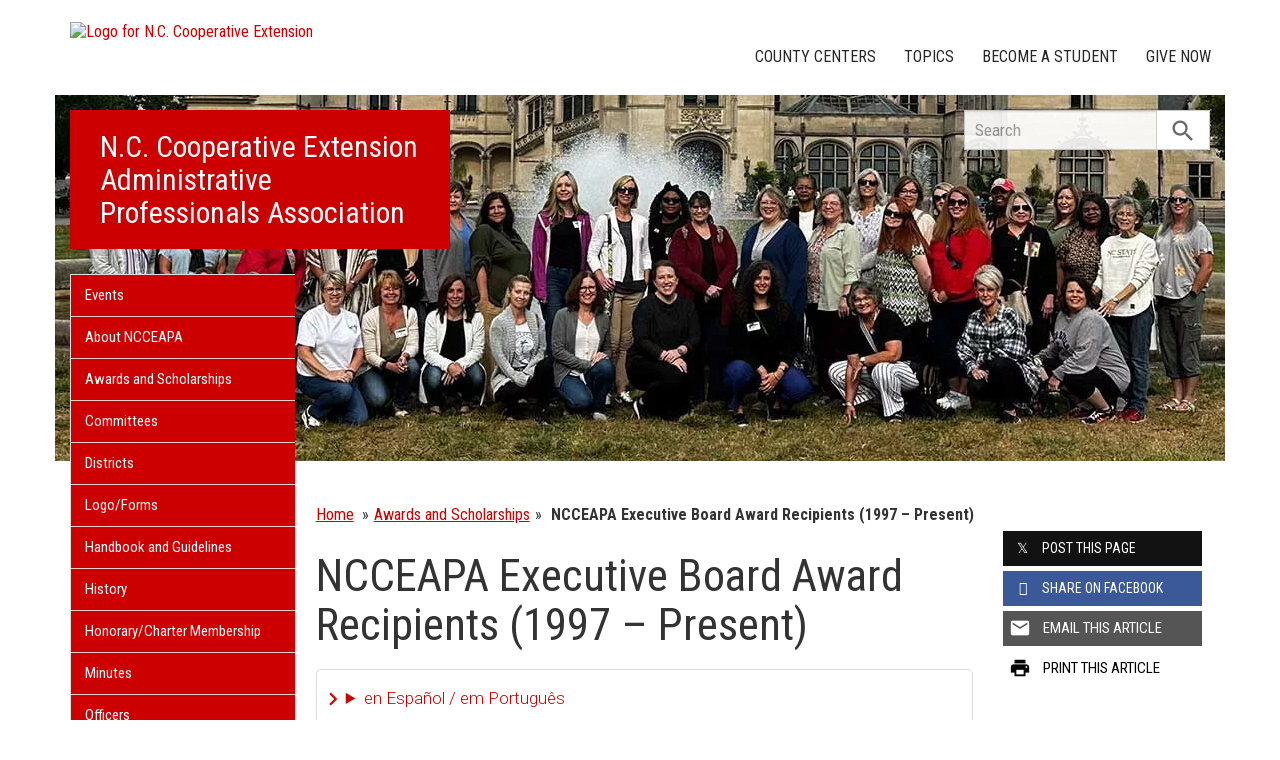

--- FILE ---
content_type: text/plain
request_url: https://www.google-analytics.com/j/collect?v=1&_v=j102&a=1628068446&t=pageview&_s=1&dl=https%3A%2F%2Fncceapa.ces.ncsu.edu%2Fawards-and-scholarships%2Fncceapa-executive-board-award-recipients-1997-present%2F&ul=en-us%40posix&dt=NCCEAPA%20Executive%20Board%20Award%20Recipients%20(1997%20%E2%80%93%20Present)%20%7C%20NC%20State%20Extension&sr=1280x720&vp=1280x720&_u=IADAAEABAAAAACAAI~&jid=959766660&gjid=731780206&cid=1857150063.1768666509&tid=UA-126617208-1&_gid=544233285.1768666509&_r=1&_slc=1&z=689433383
body_size: -833
content:
2,cG-8CJN4MEJQF